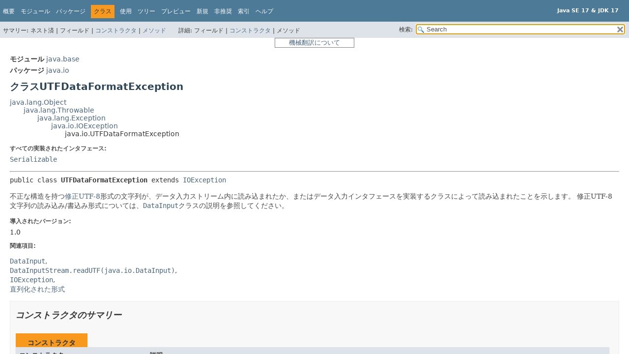

--- FILE ---
content_type: text/html
request_url: https://docs.oracle.com/javase/jp/17/docs/api/java.base/java/io/UTFDataFormatException.html
body_size: 6054
content:
<!DOCTYPE HTML>
<html lang="ja">
<head>
<!-- Generated by javadoc (17) -->
<title>UTFDataFormatException (Java SE 17 &amp; JDK 17)</title>
<meta name="viewport" content="width=device-width, initial-scale=1">
<meta http-equiv="Content-Type" content="text/html; charset=utf-8">
<meta content="declaration: module: java.base, package: java.io, class: UTFDataFormatException" name="description">
<meta name="generator" content="javadoc/ClassWriterImpl">
<meta name="keywords" content="java.io.UTFDataFormatException class">
<link href="../../../stylesheet.css" rel="stylesheet" title="Style" type="text/css">
<link href="../../../script-dir/jquery-ui.min.css" rel="stylesheet" title="Style" type="text/css">
<link href="../../../jquery-ui.overrides.css" rel="stylesheet" title="Style" type="text/css">
<script type="text/javascript" src="../../../script.js"></script>
<script type="text/javascript" src="../../../script-dir/jquery-3.7.1.min.js"></script>
<script type="text/javascript" src="../../../script-dir/jquery-ui.min.js"></script>

    <link rel="schema.dcterms" href="http://purl.org/dc/terms/">
    <meta name="dcterms.created" content="2025-07-01T19:27:48+00:00">
    <meta content="Java Development Kitバージョン17 API仕様" name="dcterms.title">
    <meta name="dcterms.category" content="java">
    <meta name="dcterms.isVersionOf" content="DOCS">
    <meta name="dcterms.product" content="en/java/javase/17">
    <meta name="dcterms.identifier" content="F43389-21">
    <meta name="dcterms.release" content="17">
  <script id="ssot-metadata" type="application/json">{"primary":{"category":{"short_name":"java","element_name":"Java","display_in_url":true},"suite":{"short_name":"not-applicable","element_name":"Not Applicable","display_in_url":false},"product_group":{"short_name":"not-applicable","element_name":"Not Applicable","display_in_url":false},"product":{"short_name":"javase","element_name":"Java SE","display_in_url":true},"release":{"short_name":"17","element_name":"17","display_in_url":true}}}</script>
    <script type="application/ld+json">{"@context":"https://schema.org","@type":"WebPage","name":"UTFDataFormatException (Java SE 17 &amp; JDK 17)","description":"declaration: module: java.base, package: java.io, class: UTFDataFormatException","datePublished":"2025-10-19 CST","dateModified":"2025-10-19 CST"}</script>
    <script>window.ohcglobal || document.write('<script src="/en/dcommon/js/global.js">\x3C/script>')</script></head>
<style type="text/css"> <!-- .merged:hover {text-decoration: underline;} --> </style>
<body class="class-declaration-page">
<script type="text/javascript">var pathtoroot = "../../../";
loadScripts(document, 'script');</script>
<noscript>
<div><span class="merged" id="UTFDataFormatException.1FBGVb" title="原文: JavaScript is disabled on your browser.">JavaScriptがブラウザで無効になっています。</span></div>
</noscript>
<div class="flex-box">
<header role="banner" class="flex-header">
<nav role="navigation">

<!-- ========= START OF TOP NAVBAR ======= -->

<div class="top-nav" id="navbar-top">
<div class="skip-nav"><span class="merged" id="UTFDataFormatException.H8obr" title="原文:: Skip navigation links"><a href="#skip-navbar-top">ナビゲーション・リンクをスキップ</a></span></div>
<div class="about-language"><div style="margin-top: 14px;"><span class="merged" id="UTFDataFormatException.2KourJ" title="原文 : Java SE 17 &amp; JDK 17"><strong>Java SE 17 &amp; JDK 17</strong></span> </div></div>
<ul class="nav-list" id="navbar-top-firstrow" title="ナビゲーション">
<li><span class="merged" id="UTFDataFormatException.4RXdvh" title="原文: Overview"><a href="../../../index.html">概要</a></span></li>
<li><span class="merged" id="UTFDataFormatException.2bjfXK" title="原文: Module"><a href="../../module-summary.html">モジュール</a></span></li>
<li><span class="merged" id="UTFDataFormatException.2F23Jc" title="原文: Package"><a href="package-summary.html">パッケージ</a></span></li>
<li class="nav-bar-cell1-rev"><span class="merged" id="UTFDataFormatException.oZPHH" title="原文: Class">クラス</span></li>
<li><span class="merged" id="UTFDataFormatException.4CypbQ" title="原文: Use"><a href="class-use/UTFDataFormatException.html">使用</a></span></li>
<li><span class="merged" id="UTFDataFormatException.3UHpUV" title="原文: Tree"><a href="package-tree.html">ツリー</a></span></li>
<li><span class="merged" id="UTFDataFormatException.ka7qL" title="原文: Preview"><a href="../../../preview-list.html">プレビュー</a></span></li>
<li><span class="merged" id="UTFDataFormatException.iKMQK" title="原文: New"><a href="../../../new-list.html">新規</a></span></li>
<li><span class="merged" id="UTFDataFormatException.Ajvlp" title="原文: Deprecated"><a href="../../../deprecated-list.html">非推奨</a></span></li>
<li><span class="merged" id="UTFDataFormatException.1aDigz" title="原文: Index"><a href="../../../index-files/index-1.html">索引</a></span></li>
<li><span class="merged" id="UTFDataFormatException.465P4b" title="原文: Help"><a href="../../../help-doc.html#class">ヘルプ</a></span></li>
</ul>
</div>
<div class="sub-nav">
<div>
<ul class="sub-nav-list">
<li><span class="merged" id="UTFDataFormatException.4QGzVB" title="原文: Summary:&nbsp;">サマリー:&nbsp;</span></li>
<li><span class="merged" id="UTFDataFormatException.3GTaBA" title="原文: Nested&nbsp;|&nbsp;">ネスト済&nbsp;|&nbsp;</span></li>
<li><span class="merged" id="UTFDataFormatException.2FJFo6" title="原文: Field&nbsp;|&nbsp;">フィールド&nbsp;|&nbsp;</span></li>
<li><span class="merged" id="UTFDataFormatException.2T1mp2" title="原文:: Constr&nbsp;|&nbsp;"><a href="#constructor-summary">コンストラクタ</a>&nbsp;|&nbsp;</span></li>
<li><span class="merged" id="UTFDataFormatException.2P6XqX" title="原文: Method"><a href="#method-summary">メソッド</a></span></li>
</ul>
<ul class="sub-nav-list">
<li><span class="merged" id="UTFDataFormatException.1tflnv" title="原文: Detail:&nbsp;">詳細:&nbsp;</span></li>
<li><span class="merged" id="UTFDataFormatException.2FJFo6.1" title="原文: Field&nbsp;|&nbsp;">フィールド&nbsp;|&nbsp;</span></li>
<li><span class="merged" id="UTFDataFormatException.33uh6O" title="原文:: Constr&nbsp;|&nbsp;"><a href="#constructor-detail">コンストラクタ</a>&nbsp;|&nbsp;</span></li>
<li><span class="merged" id="UTFDataFormatException.1e8dVO" title="原文: Method">メソッド</span></li>
</ul>
</div>
<div class="nav-list-search"><label for="search-input"><span class="merged" id="UTFDataFormatException.1c4Tan" title="原文:: SEARCH:">検索:</span></label>
<input type="text" id="search-input" value="search" disabled="disabled">
<input disabled="disabled" id="reset-button" type="reset" value="reset">
</div>
</div>

<!-- ========= END OF TOP NAVBAR ========= -->

<span class="skip-nav" id="skip-navbar-top"></span></nav>
</header>
<div style="width:100%"> <div title="免責事項: ここに記載されているドキュメントは、お客様の利便性のために翻訳ソフトウエアにより機械的に翻訳(機械翻訳)したものです。オリジナルの英語版もあわせてご確認ください。" style="width:150px;padding-left:5px;padding-right:5px;border:#ff0000 solid 1px;border-color: gray;font-size: small;color:gray;margin: 0 auto 0 auto;text-align:center"><a href="https://docs.oracle.com/cd/E85181_01/mt_disclaimer.html">機械翻訳について</a></div> </div>

<div class="flex-content">
<main role="main">
<!-- ======== START OF CLASS DATA ======== -->
<div class="header">
<div class="sub-title"><span class="merged" id="UTFDataFormatException.1Njs1c" title="原文 : Module&nbsp;java.base"><span class="module-label-in-type">モジュール</span>&nbsp;<a href="../../module-summary.html">java.base</a></span></div>
<div class="sub-title"><span class="merged" id="UTFDataFormatException.4fTmVR" title="原文 : Package&nbsp;java.io"><span class="package-label-in-type">パッケージ</span>&nbsp;<a href="package-summary.html">java.io</a></span></div>
<h1 class="title" title="クラスUTFDataFormatException"><span class="merged" id="UTFDataFormatException.1aEwFM" title="原文:: Class UTFDataFormatException">クラスUTFDataFormatException</span></h1>
</div>
<div class="inheritance" title="継承ツリー"><span class="merged" id="UTFDataFormatException.2xj9it" title="原文: java.lang.Object"><a href="../lang/Object.html">java.lang.Object</a></span>
<div class="inheritance"><span class="merged" id="UTFDataFormatException.4g5ULX" title="原文: java.lang.Throwable"><a href="../lang/Throwable.html">java.lang.Throwable</a></span>
<div class="inheritance"><span class="merged" id="UTFDataFormatException.SRCic" title="原文: java.lang.Exception"><a href="../lang/Exception.html">java.lang.Exception</a></span>
<div class="inheritance"><span class="merged" id="UTFDataFormatException.1PqUaa" title="原文: java.io.IOException"><a href="IOException.html">java.io.IOException</a></span>
<div class="inheritance"><span class="merged" id="UTFDataFormatException.3njNTO" title="原文: java.io.UTFDataFormatException">java.io.UTFDataFormatException</span></div>
</div>
</div>
</div>
</div>
<section class="class-description" id="class-description">
<dl class="notes">
<dt><span class="merged" id="UTFDataFormatException.1FcSyN" title="原文: All Implemented Interfaces:">すべての実装されたインタフェース:</span></dt>
<dd><code><a href="Serializable.html">Serializable</a></code></dd>
</dl>
<hr>
<div class="type-signature"><span class="merged" id="UTFDataFormatException.34i3aG" title="原文 : public class UTFDataFormatException extends IOException"><span class="modifiers">public class </span><span class="element-name type-name-label">UTFDataFormatException</span> <span class="extends-implements">extends <a href="IOException.html">IOException</a></span></span></div>
<div class="block"><span class="merged" id="UTFDataFormatException.1pLpKl.spl1" title="原文: Signals that a malformed string in modified UTF-8 format has been read in a data input stream or by any class that implements the data input interface.">不正な構造を持つ<a href="DataInput.html#modified-utf-8">修正UTF-8</a>形式の文字列が、データ入力ストリーム内に読み込まれたか、またはデータ入力インタフェースを実装するクラスによって読み込まれたことを示します。</span> <span class="merged" id="UTFDataFormatException.1pLpKl.spl2" title="原文: See the DataInput class description for the format in which modified UTF-8 strings are read and written.">修正UTF-8文字列の読み込み/書込み形式については、<a href="DataInput.html#modified-utf-8"><code>DataInput</code></a>クラスの説明を参照してください。</span> </div>
<dl class="notes">
<dt><span class="merged" id="UTFDataFormatException.46QDuB" title="原文:: Since:">導入されたバージョン:</span></dt>
<dd><span class="merged" id="UTFDataFormatException.4WgeYf" title="原文: 1.0">1.0</span></dd>
<dt><span class="merged" id="UTFDataFormatException.2aO9W3" title="原文:: See Also:">関連項目:</span></dt>
<dd>
<ul class="see-list-long">
<li><a href="DataInput.html"><code>DataInput</code></a></li>
<li><a href="DataInputStream.html#readUTF(java.io.DataInput)"><code>DataInputStream.readUTF(java.io.DataInput)</code></a></li>
<li><a href="IOException.html"><code>IOException</code></a></li>
<li><span class="merged" id="UTFDataFormatException.36alH9" title="原文:: Serialized Form"><a href="../../../serialized-form.html#java.io.UTFDataFormatException">直列化された形式</a></span></li>
</ul>
</dd>
</dl>
</section>
<section class="summary">
<ul class="summary-list">
<!-- ======== CONSTRUCTOR SUMMARY ======== -->
<li>
<section class="constructor-summary" id="constructor-summary">
<h2><span class="merged" id="UTFDataFormatException.1NgI6f" title="原文: Constructor Summary">コンストラクタのサマリー</span></h2>
<div class="caption"><span class="merged" id="UTFDataFormatException.3X3k5W" title="原文: Constructors"><span>コンストラクタ</span></span></div>
<div class="summary-table two-column-summary">
<div class="table-header col-first"><span class="merged" id="UTFDataFormatException.4bIOx4" title="原文:: Constructor">コンストラクタ</span></div>
<div class="table-header col-last"><span class="merged" id="UTFDataFormatException.4JM9z7" title="原文: Description">説明</span></div>
<div class="col-constructor-name even-row-color"><code><a class="member-name-link" href="#%3Cinit%3E()">UTFDataFormatException</a>()</code></div>
<div class="col-last even-row-color">
<div class="block"><span class="merged" id="UTFDataFormatException.dpjVu" title="原文: Constructs a UTFDataFormatException with null as its error detail message.">エラー詳細メッセージとして<code>null</code>を設定して<code>UTFDataFormatException</code>を構築します。</span></div>
</div>
<div class="col-constructor-name odd-row-color"><span class="merged" id="UTFDataFormatException.LMJO5" title="原文: UTFDataFormatException(String&nbsp;s)"><code><a class="member-name-link" href="#%3Cinit%3E(java.lang.String)">UTFDataFormatException</a><wbr>(<a href="../lang/String.html">String</a>&nbsp;s)</code></span></div>
<div class="col-last odd-row-color">
<div class="block"><span class="merged" id="UTFDataFormatException.yD4zL" title="原文: Constructs a UTFDataFormatException with the specified detail message.">指定された詳細メッセージを持つ<code>UTFDataFormatException</code>を構築します。</span></div>
</div>
</div>
</section>
</li>
<!-- ========== METHOD SUMMARY =========== -->
<li>
<section class="method-summary" id="method-summary">
<h2><span class="merged" id="UTFDataFormatException.3TFECy" title="原文: Method Summary">メソッドのサマリー</span></h2>
<div class="inherited-list">
<h3 id="methods-inherited-from-class-java.lang.Throwable"><span class="merged" id="UTFDataFormatException.1aezGJ" title="原文 : Methods declared in class&nbsp;java.lang.Throwable">クラス&nbsp;java.lang.<a href="../lang/Throwable.html">Throwable</a>で宣言されたメソッド</span></h3>
<code><a href="../lang/Throwable.html#addSuppressed(java.lang.Throwable)">addSuppressed</a>, <a href="../lang/Throwable.html#fillInStackTrace()">fillInStackTrace</a>, <a href="../lang/Throwable.html#getCause()">getCause</a>, <a href="../lang/Throwable.html#getLocalizedMessage()">getLocalizedMessage</a>, <a href="../lang/Throwable.html#getMessage()">getMessage</a>, <a href="../lang/Throwable.html#getStackTrace()">getStackTrace</a>, <a href="../lang/Throwable.html#getSuppressed()">getSuppressed</a>, <a href="../lang/Throwable.html#initCause(java.lang.Throwable)">initCause</a>, <a href="../lang/Throwable.html#printStackTrace()">printStackTrace</a>, <a href="../lang/Throwable.html#printStackTrace(java.io.PrintStream)">printStackTrace</a>, <a href="../lang/Throwable.html#printStackTrace(java.io.PrintWriter)">printStackTrace</a>, <a href="../lang/Throwable.html#setStackTrace(java.lang.StackTraceElement%5B%5D)">setStackTrace</a>, <a href="../lang/Throwable.html#toString()">toString</a></code></div>
<div class="inherited-list">
<h3 id="methods-inherited-from-class-java.lang.Object"><span class="merged" id="UTFDataFormatException.1RhlgO" title="原文 : Methods declared in class&nbsp;java.lang.Object">クラス&nbsp;java.lang.<a href="../lang/Object.html">Object</a>で宣言されたメソッド</span></h3>
<code><a href="../lang/Object.html#clone()">clone</a>, <a href="../lang/Object.html#equals(java.lang.Object)">equals</a>, <a href="../lang/Object.html#finalize()">finalize</a>, <a href="../lang/Object.html#getClass()">getClass</a>, <a href="../lang/Object.html#hashCode()">hashCode</a>, <a href="../lang/Object.html#notify()">notify</a>, <a href="../lang/Object.html#notifyAll()">notifyAll</a>, <a href="../lang/Object.html#wait()">wait</a>, <a href="../lang/Object.html#wait(long)">wait</a>, <a href="../lang/Object.html#wait(long,int)">wait</a></code></div>
</section>
</li>
</ul>
</section>
<section class="details">
<ul class="details-list">
<!-- ========= CONSTRUCTOR DETAIL ======== -->
<li>
<section class="constructor-details" id="constructor-detail">
<h2><span class="merged" id="UTFDataFormatException.4WytR6" title="原文:: Constructor Details">コンストラクタの詳細</span></h2>
<ul class="member-list">
<li>
<section class="detail" id="&lt;init&gt;()">
<h3><span class="merged" id="UTFDataFormatException.2qaG3t" title="原文: UTFDataFormatException">UTFDataFormatException</span></h3>
<div class="member-signature"><span class="merged" id="UTFDataFormatException.4BauXd" title="原文: public&nbsp;UTFDataFormatException()"><span class="modifiers">public</span>&nbsp;<span class="element-name">UTFDataFormatException</span>()</span></div>
<div class="block"><span class="merged" id="UTFDataFormatException.dpjVu.1" title="原文: Constructs a UTFDataFormatException with null as its error detail message.">エラー詳細メッセージとして<code>null</code>を設定して<code>UTFDataFormatException</code>を構築します。</span></div>
</section>
</li>
<li>
<section class="detail" id="&lt;init&gt;(java.lang.String)">
<h3><span class="merged" id="UTFDataFormatException.2qaG3t.1" title="原文: UTFDataFormatException">UTFDataFormatException</span></h3>
<div class="member-signature"><span class="merged" id="UTFDataFormatException.4X0oMm" title="原文: public&nbsp;UTFDataFormatException(String&nbsp;s)"><span class="modifiers">public</span>&nbsp;<span class="element-name">UTFDataFormatException</span><wbr><span class="parameters">(<a href="../lang/String.html">String</a>&nbsp;s)</span></span></div>
<div class="block"><span class="merged" id="UTFDataFormatException.4SZ4X0.spl1" title="原文: Constructs a UTFDataFormatException with the specified detail message.">指定された詳細メッセージを持つ<code>UTFDataFormatException</code>を構築します。</span> <span class="merged" id="UTFDataFormatException.4SZ4X0.spl2" title="原文 : The string s can be retrieved later by the Throwable.getMessage() method of class java.lang.Throwable.">文字列<code>s</code>は、後で<code>java.lang.Throwable</code>クラスの<a href="../lang/Throwable.html#getMessage()"><code>Throwable.getMessage()</code></a>メソッドで取得できます。</span> </div>
<dl class="notes">
<dt><span class="merged" id="UTFDataFormatException.3fjEVv" title="原文:: Parameters:">パラメータ:</span></dt>
<dd><span class="merged" id="UTFDataFormatException.1lbW7L" title="原文: s - the detail message."><code>s</code> - 詳細メッセージ。</span></dd>
</dl>
</section>
</li>
</ul>
</section>
</li>
</ul>
</section>
<!-- ========= END OF CLASS DATA ========= -->
</main>
<footer role="contentinfo">
<hr>
<p class="legal-copy"><span class="merged" id="UTFDataFormatException.3FHrSP.spl1" title="原文 : Report a bug or suggest an enhancement For further API reference and developer documentation see the Java SE Documentation, which contains more detailed, developer-targeted descriptions with conceptual overviews, definitions of terms, workarounds, and working code examples."><small><a href="https://bugreport.java.com/bugreport/">バグを報告する、または機能強化を提案する</a> <br>さらにAPIリファレンスと開発者ドキュメントについては、概念的な概要、用語の定義、回避策、および作業コードの例など、より詳細な開発者向けの説明が含まれている<a href="https://docs.oracle.com/pls/topic/lookup?ctx=javase17&amp;id=homepage" target="_blank">「Java SEドキュメンテーション」</a>を参照してください。</small></span> <span class="merged" id="UTFDataFormatException.3FHrSP.spl2" title="原文:: Other versions."><a href="https://docs.oracle.com/en/java/javase/index.html">その他のバージョン。</a></span> <span class="merged" id="UTFDataFormatException.3FHrSP.spl3" title="原文 :  Java is a trademark or registered trademark of Oracle and/or its affiliates in the US and other countries."><br>Javaは、米国およびその他の国におけるOracleおよび/またはその関連会社の商標または登録商標です。</span> <span class="merged" id="UTFDataFormatException.3FHrSP.spl4" title="原文 :  Copyright © 1993, 2025, Oracle and/or its affiliates, 500 Oracle Parkway, Redwood Shores, CA 94065 USA. All rights reserved."><br> <a href="../../../../legal/copyright.html">Copyright</a> © 1993, 2025, Oracle and/or its affiliates, 500 Oracle Parkway, Redwood Shores, CA 94065 USA.<br>All rights reserved. </span> <span class="merged" id="UTFDataFormatException.3FHrSP.spl5" title="原文 : Use is subject to license terms and the documentation redistribution policy.">使用は、<a href="https://www.oracle.com/java/javase/terms/license/java17speclicense.html">「ライセンス条項」</a>および<a href="https://www.oracle.com/technetwork/java/redist-137594.html">「ドキュメンテーション再配布ポリシー」</a>によります。</span>  <!-- Version 17.0.16+12-LTS-247 --></p>
</footer>
</div>
</div>
<!-- Start SiteCatalyst code   -->
<script type="application/javascript" src="https://www.oracleimg.com/us/assets/metrics/ora_docs.js"></script>
<!-- End SiteCatalyst code -->
<noscript>
<p><span class="merged" id="UTFDataFormatException.3vBeWk" title="原文: Scripting on this page tracks web page traffic, but does not change the content in any way.">このページのスクリプトはWebページのトラフィックを追跡するものであり、内容は変更されません。</span></p>
</noscript>
</body>
</html>

--- FILE ---
content_type: text/css
request_url: https://docs.oracle.com/javase/jp/17/docs/api/stylesheet.css
body_size: 4567
content:
/*
 * Javadoc style sheet
 */

@import url('resources/fonts/dejavu.css');

/*
 * Styles for individual HTML elements.
 *
 * These are styles that are specific to individual HTML elements. Changing them affects the style of a particular
 * HTML element throughout the page.
 */

body {
    background-color:#ffffff;
    color:#353833;
    font-family:'DejaVu Sans', Arial, Helvetica, sans-serif;
    font-size:14px;
    margin:0;
    padding:0;
    height:100%;
    width:100%;
}
iframe {
    margin:0;
    padding:0;
    height:100%;
    width:100%;
    overflow-y:scroll;
    border:none;
}
a:link, a:visited {
    text-decoration:none;
    color:#4A6782;
}
a[href]:hover, a[href]:focus {
    text-decoration:none;
    color:#bb7a2a;
}
a[name] {
    color:#353833;
}
pre {
    font-family:'DejaVu Sans Mono', monospace;
    font-size:14px;
}
h1 {
    font-size:20px;
}
h2 {
    font-size:18px;
}
h3 {
    font-size:16px;
}
h4 {
    font-size:15px;
}
h5 {
    font-size:14px;
}
h6 {
    font-size:13px;
}
ul {
    list-style-type:disc;
}
code, tt {
    font-family:'DejaVu Sans Mono', monospace;
}
:not(h1, h2, h3, h4, h5, h6) > code,
:not(h1, h2, h3, h4, h5, h6) > tt {
    font-size:14px;
    padding-top:4px;
    margin-top:8px;
    line-height:1.4em;
}
dt code {
    font-family:'DejaVu Sans Mono', monospace;
    font-size:14px;
    padding-top:4px;
}
.summary-table dt code {
    font-family:'DejaVu Sans Mono', monospace;
    font-size:14px;
    vertical-align:top;
    padding-top:4px;
}
sup {
    font-size:8px;
}
button {
    font-family: 'DejaVu Sans', Arial, Helvetica, sans-serif;
    font-size: 14px;
}
/*
 * Styles for HTML generated by javadoc.
 *
 * These are style classes that are used by the standard doclet to generate HTML documentation.
 */

/*
 * Styles for document title and copyright.
 */
.clear {
    clear:both;
    height:0;
    overflow:hidden;
}
.about-language {
    float:right;
    padding:0 21px 8px 8px;
    font-size:11px;
    margin-top:-9px;
    height:2.9em;
}
.legal-copy {
    margin-left:.5em;
}
.tab {
    background-color:#0066FF;
    color:#ffffff;
    padding:8px;
    width:5em;
    font-weight:bold;
}
/*
 * Styles for navigation bar.
 */
@media screen {
    .flex-box {
        position:fixed;
        display:flex;
        flex-direction:column;
        height: 100%;
        width: 100%;
    }
    .flex-header {
        flex: 0 0 auto;
    }
    .flex-content {
        flex: 1 1 auto;
        overflow-y: auto;
    }
}
.top-nav {
    background-color:#4D7A97;
    color:#FFFFFF;
    float:left;
    padding:0;
    width:100%;
    clear:right;
    min-height:2.8em;
    padding-top:10px;
    overflow:hidden;
    font-size:12px;
}
.sub-nav {
    background-color:#dee3e9;
    float:left;
    width:100%;
    overflow:hidden;
    font-size:12px;
}
.sub-nav div {
    clear:left;
    float:left;
    padding:0 0 5px 6px;
    text-transform:uppercase;
}
.sub-nav .nav-list {
    padding-top:5px;
}
ul.nav-list {
    display:block;
    margin:0 25px 0 0;
    padding:0;
}
ul.sub-nav-list {
    float:left;
    margin:0 25px 0 0;
    padding:0;
}
ul.nav-list li {
    list-style:none;
    float:left;
    padding: 5px 6px;
    text-transform:uppercase;
}
.sub-nav .nav-list-search {
    float:right;
    margin:0 0 0 0;
    padding:5px 6px;
    clear:none;
}
.nav-list-search label {
    position:relative;
    right:-16px;
}
ul.sub-nav-list li {
    list-style:none;
    float:left;
    padding-top:10px;
}
.top-nav a:link, .top-nav a:active, .top-nav a:visited {
    color:#FFFFFF;
    text-decoration:none;
    text-transform:uppercase;
}
.top-nav a:hover {
    text-decoration:none;
    color:#bb7a2a;
    text-transform:uppercase;
}
.nav-bar-cell1-rev {
    background-color:#F8981D;
    color:#253441;
    margin: auto 5px;
}
.skip-nav {
    position:absolute;
    top:auto;
    left:-9999px;
    overflow:hidden;
}
/*
 * Hide navigation links and search box in print layout
 */
@media print {
    ul.nav-list, div.sub-nav  {
        display:none;
    }
}
/*
 * Styles for page header and footer.
 */
.title {
    color:#2c4557;
    margin:10px 0;
}
.sub-title {
    margin:5px 0 0 0;
}
.header ul {
    margin:0 0 15px 0;
    padding:0;
}
.header ul li, .footer ul li {
    list-style:none;
    font-size:13px;
}
/*
 * Styles for headings.
 */
body.class-declaration-page .summary h2,
body.class-declaration-page .details h2,
body.class-use-page  h2,
body.module-declaration-page  .block-list h2 {
    font-style: italic;
    padding:0;
    margin:15px 0;
}
body.class-declaration-page .summary h3,
body.class-declaration-page .details h3,
body.class-declaration-page .summary .inherited-list h2 {
    background-color:#dee3e9;
    border:1px solid #d0d9e0;
    margin:0 0 6px -8px;
    padding:7px 5px;
}
/*
 * Styles for page layout containers.
 */
main {
    clear:both;
    padding:10px 20px;
    position:relative;
}
dl.notes > dt {
    font-family: 'DejaVu Sans', Arial, Helvetica, sans-serif;
    font-size:12px;
    font-weight:bold;
    margin:10px 0 0 0;
    color:#4E4E4E;
}
dl.notes > dd {
    margin:5px 10px 10px 0;
    font-size:14px;
    font-family:'DejaVu Serif', Georgia, "Times New Roman", Times, serif;
}
dl.name-value > dt {
    margin-left:1px;
    font-size:1.1em;
    display:inline;
    font-weight:bold;
}
dl.name-value > dd {
    margin:0 0 0 1px;
    font-size:1.1em;
    display:inline;
}
/*
 * Styles for lists.
 */
li.circle {
    list-style:circle;
}
ul.horizontal li {
    display:inline;
    font-size:0.9em;
}
div.inheritance {
    margin:0;
    padding:0;
}
div.inheritance div.inheritance {
    margin-left:2em;
}
ul.block-list,
ul.details-list,
ul.member-list,
ul.summary-list {
    margin:10px 0 10px 0;
    padding:0;
}
ul.block-list > li,
ul.details-list > li,
ul.member-list > li,
ul.summary-list > li {
    list-style:none;
    margin-bottom:15px;
    line-height:1.4;
}
.summary-table dl, .summary-table dl dt, .summary-table dl dd {
    margin-top:0;
    margin-bottom:1px;
}
ul.see-list, ul.see-list-long {
    padding-left: 0;
    list-style: none;
}
ul.see-list li {
    display: inline;
}
ul.see-list li:not(:last-child):after,
ul.see-list-long li:not(:last-child):after {
    content: ", ";
    white-space: pre-wrap;
}
/*
 * Styles for tables.
 */
.summary-table, .details-table {
    width:100%;
    border-spacing:0;
    border-left:1px solid #EEE;
    border-right:1px solid #EEE;
    border-bottom:1px solid #EEE;
    padding:0;
}
.caption {
    position:relative;
    text-align:left;
    background-repeat:no-repeat;
    color:#253441;
    font-weight:bold;
    clear:none;
    overflow:hidden;
    padding:0;
    padding-top:10px;
    padding-left:1px;
    margin:0;
    white-space:pre;
}
.caption a:link, .caption a:visited {
    color:#1f389c;
}
.caption a:hover,
.caption a:active {
    color:#FFFFFF;
}
.caption span {
    white-space:nowrap;
    padding-top:5px;
    padding-left:12px;
    padding-right:12px;
    padding-bottom:7px;
    display:inline-block;
    float:left;
    background-color:#F8981D;
    border: none;
    height:16px;
}
div.table-tabs {
    padding:10px 0 0 1px;
    margin:0;
}
div.table-tabs > button {
   border: none;
   cursor: pointer;
   padding: 5px 12px 7px 12px;
   font-weight: bold;
   margin-right: 3px;
}
div.table-tabs > button.active-table-tab {
   background: #F8981D;
   color: #253441;
}
div.table-tabs > button.table-tab {
   background: #4D7A97;
   color: #FFFFFF;
}
.two-column-summary {
    display: grid;
    grid-template-columns: minmax(15%, max-content) minmax(15%, auto);
}
.three-column-summary {
    display: grid;
    grid-template-columns: minmax(10%, max-content) minmax(15%, max-content) minmax(15%, auto);
}
.four-column-summary {
    display: grid;
    grid-template-columns: minmax(10%, max-content) minmax(10%, max-content) minmax(10%, max-content) minmax(10%, auto);
}
@media screen and (max-width: 600px) {
    .two-column-summary {
        display: grid;
        grid-template-columns: 1fr;
    }
}
@media screen and (max-width: 800px) {
    .three-column-summary {
        display: grid;
        grid-template-columns: minmax(10%, max-content) minmax(25%, auto);
    }
    .three-column-summary .col-last {
        grid-column-end: span 2;
    }
}
@media screen and (max-width: 1000px) {
    .four-column-summary {
        display: grid;
        grid-template-columns: minmax(15%, max-content) minmax(15%, auto);
    }
}
.summary-table > div, .details-table > div {
    text-align:left;
    padding: 8px 3px 3px 7px;
}
.col-first, .col-second, .col-last, .col-constructor-name, .col-summary-item-name {
    vertical-align:top;
    padding-right:0;
    padding-top:8px;
    padding-bottom:3px;
}
.table-header {
    background:#dee3e9;
    font-weight: bold;
}
.col-first, .col-first {
    font-size:13px;
}
.col-second, .col-second, .col-last, .col-constructor-name, .col-summary-item-name, .col-last {
    font-size:13px;
}
.col-first, .col-second, .col-constructor-name {
    vertical-align:top;
    overflow: auto;
}
.col-last {
    white-space:normal;
}
.col-first a:link, .col-first a:visited,
.col-second a:link, .col-second a:visited,
.col-first a:link, .col-first a:visited,
.col-second a:link, .col-second a:visited,
.col-constructor-name a:link, .col-constructor-name a:visited,
.col-summary-item-name a:link, .col-summary-item-name a:visited,
.constant-values-container a:link, .constant-values-container a:visited,
.all-classes-container a:link, .all-classes-container a:visited,
.all-packages-container a:link, .all-packages-container a:visited {
    font-weight:bold;
}
.table-sub-heading-color {
    background-color:#EEEEFF;
}
.even-row-color, .even-row-color .table-header {
    background-color:#FFFFFF;
}
.odd-row-color, .odd-row-color .table-header {
    background-color:#EEEEEF;
}
/*
 * Styles for contents.
 */
.deprecated-content {
    margin:0;
    padding:10px 0;
}
div.block {
    font-size:14px;
    font-family:'DejaVu Serif', Georgia, "Times New Roman", Times, serif;
}
.col-last div {
    padding-top:0;
}
.col-last a {
    padding-bottom:3px;
}
.module-signature,
.package-signature,
.type-signature,
.member-signature {
    font-family:'DejaVu Sans Mono', monospace;
    font-size:14px;
    margin:14px 0;
    white-space: pre-wrap;
}
.module-signature,
.package-signature,
.type-signature {
    margin-top: 0;
}
.member-signature .type-parameters-long,
.member-signature .parameters,
.member-signature .exceptions {
    display: inline-block;
    vertical-align: top;
    white-space: pre;
}
.member-signature .type-parameters {
    white-space: normal;
}
/*
 * Styles for formatting effect.
 */
.source-line-no {
    color:green;
    padding:0 30px 0 0;
}
h1.hidden {
    visibility:hidden;
    overflow:hidden;
    font-size:10px;
}
.block {
    display:block;
    margin:0 10px 5px 0;
    color:#474747;
}
.deprecated-label, .descfrm-type-label, .implementation-label, .member-name-label, .member-name-link,
.module-label-in-package, .module-label-in-type, .override-specify-label, .package-label-in-type,
.package-hierarchy-label, .type-name-label, .type-name-link, .search-tag-link, .preview-label {
    font-weight:bold;
}
.deprecation-comment, .help-footnote, .preview-comment {
    font-style:italic;
}
.deprecation-block {
    font-size:14px;
    font-family:'DejaVu Serif', Georgia, "Times New Roman", Times, serif;
    border-style:solid;
    border-width:thin;
    border-radius:10px;
    padding:10px;
    margin-bottom:10px;
    margin-right:10px;
    display:inline-block;
}
.preview-block {
    font-size:14px;
    font-family:'DejaVu Serif', Georgia, "Times New Roman", Times, serif;
    border-style:solid;
    border-width:thin;
    border-radius:10px;
    padding:10px;
    margin-bottom:10px;
    margin-right:10px;
    display:inline-block;
}
div.block div.deprecation-comment {
    font-style:normal;
}
/*
 * Styles specific to HTML5 elements.
 */
main, nav, header, footer, section {
    display:block;
}
/*
 * Styles for javadoc search.
 */
.ui-autocomplete-category {
    font-weight:bold;
    font-size:15px;
    padding:7px 0 7px 3px;
    background-color:#4D7A97;
    color:#FFFFFF;
}
.ui-autocomplete {
    max-height:85%;
    max-width:65%;
    overflow-y:scroll;
    overflow-x:scroll;
    white-space:nowrap;
    box-shadow: 0 3px 6px rgba(0,0,0,0.16), 0 3px 6px rgba(0,0,0,0.23);
}
ul.ui-autocomplete {
    position:fixed;
    z-index:999999;
    background-color: #FFFFFF;
}
ul.ui-autocomplete  li {
    float:left;
    clear:both;
    width:100%;
}
.ui-autocomplete .result-item {
    font-size: inherit;
}
.ui-autocomplete .result-highlight {
    font-weight:bold;
}
#search-input {
    background-image:url('resources/glass.png');
    background-size:13px;
    background-repeat:no-repeat;
    background-position:2px 3px;
    padding-left:20px;
    position:relative;
    right:-18px;
    width:400px;
}
#reset-button {
    background-color: rgb(255,255,255);
    background-image:url('resources/x.png');
    background-position:center;
    background-repeat:no-repeat;
    background-size:12px;
    border:0 none;
    width:16px;
    height:16px;
    position:relative;
    left:-4px;
    top:-4px;
    font-size:0px;
}
.watermark {
    color:#545454;
}
.search-tag-desc-result {
    font-style:italic;
    font-size:11px;
}
.search-tag-holder-result {
    font-style:italic;
    font-size:12px;
}
.search-tag-result:target {
    background-color:yellow;
}
.module-graph span {
    display:none;
    position:absolute;
}
.module-graph:hover span {
    display:block;
    margin: -100px 0 0 100px;
    z-index: 1;
}
.inherited-list {
    margin: 10px 0 10px 0;
}
section.class-description {
    line-height: 1.4;
}
.summary section[class$="-summary"], .details section[class$="-details"],
.class-uses .detail, .serialized-class-details {
    padding: 0px 20px 5px 10px;
    border: 1px solid #ededed;
    background-color: #f8f8f8;
}
.inherited-list, section[class$="-details"] .detail {
    padding:0 0 5px 8px;
    background-color:#ffffff;
    border:none;
}
.vertical-separator {
    padding: 0 5px;
}
ul.help-section-list {
    margin: 0;
}
ul.help-subtoc > li {
  display: inline-block;
  padding-right: 5px;
  font-size: smaller;
}
ul.help-subtoc > li::before {
  content: "\2022" ;
  padding-right:2px;
}
span.help-note {
    font-style: italic;
}
/*
 * Indicator icon for external links.
 */
main a[href*="://"]::after {
    content:"";
    display:inline-block;
    background-image:url('data:image/svg+xml; utf8, \
      <svg xmlns="http://www.w3.org/2000/svg" width="768" height="768">\
        <path d="M584 664H104V184h216V80H0v688h688V448H584zM384 0l132 \
        132-240 240 120 120 240-240 132 132V0z" fill="%234a6782"/>\
      </svg>');
    background-size:100% 100%;
    width:7px;
    height:7px;
    margin-left:2px;
    margin-bottom:4px;
}
main a[href*="://"]:hover::after,
main a[href*="://"]:focus::after {
    background-image:url('data:image/svg+xml; utf8, \
      <svg xmlns="http://www.w3.org/2000/svg" width="768" height="768">\
        <path d="M584 664H104V184h216V80H0v688h688V448H584zM384 0l132 \
        132-240 240 120 120 240-240 132 132V0z" fill="%23bb7a2a"/>\
      </svg>');
}

/*
 * Styles for user-provided tables.
 *
 * borderless:
 *      No borders, vertical margins, styled caption.
 *      This style is provided for use with existing doc comments.
 *      In general, borderless tables should not be used for layout purposes.
 *
 * plain:
 *      Plain borders around table and cells, vertical margins, styled caption.
 *      Best for small tables or for complex tables for tables with cells that span
 *      rows and columns, when the "striped" style does not work well.
 *
 * striped:
 *      Borders around the table and vertical borders between cells, striped rows,
 *      vertical margins, styled caption.
 *      Best for tables that have a header row, and a body containing a series of simple rows.
 */

table.borderless,
table.plain,
table.striped {
    margin-top: 10px;
    margin-bottom: 10px;
}
table.borderless > caption,
table.plain > caption,
table.striped > caption {
    font-weight: bold;
    font-size: smaller;
}
table.borderless th, table.borderless td,
table.plain th, table.plain td,
table.striped th, table.striped td {
    padding: 2px 5px;
}
table.borderless,
table.borderless > thead > tr > th, table.borderless > tbody > tr > th, table.borderless > tr > th,
table.borderless > thead > tr > td, table.borderless > tbody > tr > td, table.borderless > tr > td {
    border: none;
}
table.borderless > thead > tr, table.borderless > tbody > tr, table.borderless > tr {
    background-color: transparent;
}
table.plain {
    border-collapse: collapse;
    border: 1px solid black;
}
table.plain > thead > tr, table.plain > tbody tr, table.plain > tr {
    background-color: transparent;
}
table.plain > thead > tr > th, table.plain > tbody > tr > th, table.plain > tr > th,
table.plain > thead > tr > td, table.plain > tbody > tr > td, table.plain > tr > td {
    border: 1px solid black;
}
table.striped {
    border-collapse: collapse;
    border: 1px solid black;
}
table.striped > thead {
    background-color: #E3E3E3;
}
table.striped > thead > tr > th, table.striped > thead > tr > td {
    border: 1px solid black;
}
table.striped > tbody > tr:nth-child(even) {
    background-color: #EEE
}
table.striped > tbody > tr:nth-child(odd) {
    background-color: #FFF
}
table.striped > tbody > tr > th, table.striped > tbody > tr > td {
    border-left: 1px solid black;
    border-right: 1px solid black;
}
table.striped > tbody > tr > th {
    font-weight: normal;
}
/**
 * Tweak font sizes and paddings for small screens.
 */
@media screen and (max-width: 1050px) {
    #search-input {
        width: 300px;
    }
}
@media screen and (max-width: 800px) {
    #search-input {
        width: 200px;
    }
    .top-nav,
    .bottom-nav {
        font-size: 11px;
        padding-top: 6px;
    }
    .sub-nav {
        font-size: 11px;
    }
    .about-language {
        padding-right: 16px;
    }
    ul.nav-list li,
    .sub-nav .nav-list-search {
        padding: 6px;
    }
    ul.sub-nav-list li {
        padding-top: 5px;
    }
    main {
        padding: 10px;
    }
    .summary section[class$="-summary"], .details section[class$="-details"],
    .class-uses .detail, .serialized-class-details {
        padding: 0 8px 5px 8px;
    }
    body {
        -webkit-text-size-adjust: none;
    }
}
@media screen and (max-width: 500px) {
    #search-input {
        width: 150px;
    }
    .top-nav,
    .bottom-nav {
        font-size: 10px;
    }
    .sub-nav {
        font-size: 10px;
    }
    .about-language {
        font-size: 10px;
        padding-right: 12px;
    }
}
